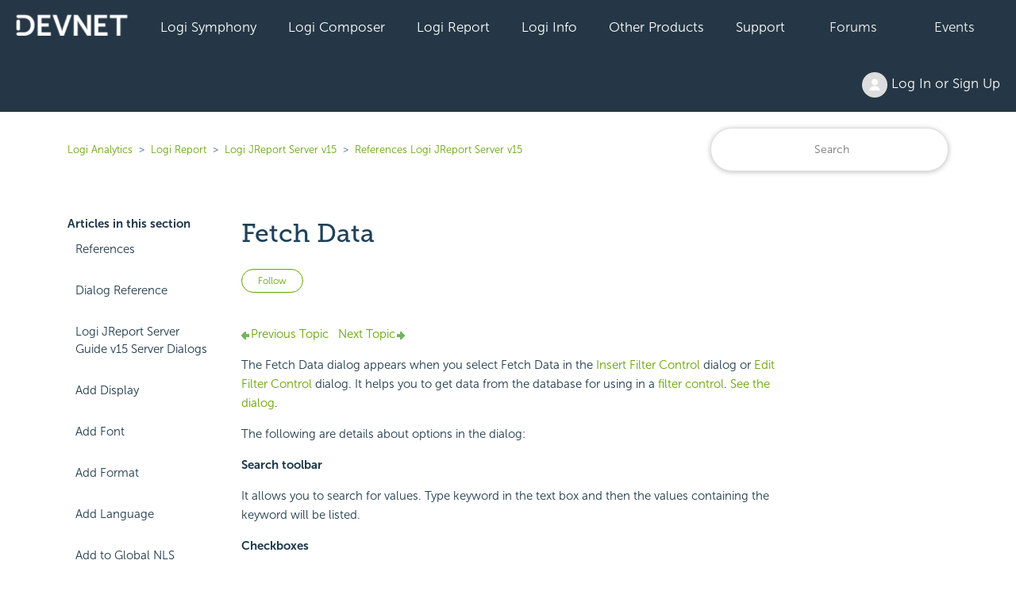

--- FILE ---
content_type: text/html; charset=utf-8
request_url: https://devnet.logianalytics.com/hc/en-us/articles/1500009646082-Fetch-Data
body_size: 9602
content:
<!DOCTYPE html>
<html dir="ltr" lang="en-US">
<head>
  <meta charset="utf-8" />
  <!-- v26878 -->


  <title>Fetch Data &ndash; Logi Analytics</title>

  

  <meta name="description" content="Previous Topic    Next Topic Fetch Data The Fetch Data dialog appears when you select Fetch Data in the Insert Filter Control dialog or..." /><meta property="og:image" content="https://devnet.logianalytics.com/hc/theming_assets/01HZPJY33GH9R8J111G3J8CHH2" />
<meta property="og:type" content="website" />
<meta property="og:site_name" content="Logi Analytics" />
<meta property="og:title" content="Fetch Data" />
<meta property="og:description" content="Previous Topic    Next Topic
Fetch Data
The Fetch Data dialog appears when you select Fetch Data in the Insert Filter Control dialog or Edit Filter Control dialog. It helps you to get data from the..." />
<meta property="og:url" content="https://devnet.logianalytics.com/hc/en-us/articles/1500009646082-Fetch-Data" />
<link rel="canonical" href="https://devnet.logianalytics.com/hc/en-us/articles/1500009646082-Fetch-Data">
<link rel="alternate" hreflang="en-us" href="https://devnet.logianalytics.com/hc/en-us/articles/1500009646082-Fetch-Data">
<link rel="alternate" hreflang="x-default" href="https://devnet.logianalytics.com/hc/en-us/articles/1500009646082-Fetch-Data">

  <link rel="stylesheet" href="//static.zdassets.com/hc/assets/application-f34d73e002337ab267a13449ad9d7955.css" media="all" id="stylesheet" />
  <link rel="stylesheet" type="text/css" href="/hc/theming_assets/9425527/360003087873/style.css?digest=37079232035863">

  <link rel="icon" type="image/x-icon" href="/hc/theming_assets/01HZPJY37T4SCGDZF59T2TFNXW">

    

  <meta content="width=device-width, initial-scale=1.0" name="viewport" />
<style>.article-body h1 {display: none} </style>

  
</head>
<body class="community-enabled">
  
  
  

  


<section id="main">

<a class="skip-navigation" tabindex="1" href="#main-content">Skip to main content</a>
  <div class="sticky">
  <div class="nav-devnet-container">
    <div class="nav-devnet" id="devnet-navigation">        
      <a style="background-color: #253746 !important;padding-left:20px;" href="https://devnet.logianalytics.com/hc/en-us" rel="home"><img class="" src="/hc/theming_assets/01HZPJY2ME82HR6MD7WGNYJQRT" /></a>
      <div class="dd-devnet">
        <button class="btn-devnet">Logi Symphony</button>
        <div class="dd-devnet-content">
          <a href="https://devnet.logianalytics.com/hc/en-us/articles/24865030737431-Logi-Symphony-Documentation" role="menuitem">Documentation</a> 
          <a href="https://logi-symphony-v25.insightsoftware.com/hc/en-us/articles/34939541413389" role="menuitem">Getting Started</a>
          <a href="https://playground.logi-symphony.com/" role="menuitem">Symphony Playground</a> 
        </div>
      </div> 
      <div class="dd-devnet">
        <button class="btn-devnet">Logi Composer</button>
        <div class="dd-devnet-content">
          <a href="https://devnet.logianalytics.com/hc/en-us/categories/1500001229801-Logi-Composer" role="menuitem">Documentation</a>
          <a href="https://logi-composer-v25.insightsoftware.com/hc/en-us/articles/34932993356685" role="menuitem">Getting Started</a>
          <a href="https://devnet.logianalytics.com/hc/en-us/sections/1500002172242-Knowledge-Base" role="menuitem">Knowledge Base</a>
          <a href="https://devnet.logianalytics.com/hc/en-us/community/topics/360001912433-Logi-Composer-Zoomdata-" role="menuitem">Forums</a>
          <a href="https://playground.logi-symphony.com/" role="menuitem">Symphony Playground</a> 
        </div>
      </div> 
      <div class="dd-devnet">
        <button class="btn-devnet">Logi Report</button> 
        <div class="dd-devnet-content">
          <a href="https://devnet.logianalytics.com/hc/en-us/categories/1500001227442-Logi-Report" role="menuitem">Documentation</a>
          <a href="https://docs-report.zendesk.com/hc/en-us/articles/35511255914765" role="menuitem">Getting Started</a>
          <a href="https://devnet.logianalytics.com/hc/en-us/sections/1500002172302-Knowledge-Base" role="menuitem">Knowledge Base</a>
          <a href="https://devnet.logianalytics.com/hc/en-us/community/topics/360001874414-Logi-Report" role="menuitem">Forums</a>
          <a href="https://reportkbase.logianalytics.com/v23.1/api/index.html" role="menuitem">Logi Report API Doc</a>
        </div>
      </div> 
 <div class="dd-devnet">
        <button class="btn-devnet">Logi Info</button>
        <div class="dd-devnet-content">
          <a href="https://devnet.logianalytics.com/hc/en-us/categories/1500001229761" role="menuitem">Documentation</a>
          <a href="https://docs-info.zendesk.com/hc/en-us/sections/24827794379533-Logi-Info-v24" role="menuitem">Getting Started</a>
          <a href="https://devnet.logianalytics.com/hc/en-us/sections/1500002172322-Knowledge-Base" role="menuitem">Knowledge Base</a>
          <a href="https://devnet.logianalytics.com/hc/en-us/community/topics/360001874374-Logi-Info" role="menuitem">Forums</a>
          <a href="https://sampleapps.logianalytics.com/LambdaExV2/rdPage.aspx?rdReport=GettingStarted" role="menuitem">Logi Info Sample Center</a>
          <a href="#" id="clm-upgrade-advisor" role="menuitem">Logi Info Upgrade Advisor</a>
        </div>
      </div> 
			<div class="dd-devnet">
        <button class="btn-devnet">Other Products</button>
          <div class="dd-devnet-content">
            <a href="https://www.dundas.com/support/" target="_blank" role="menuitem">Dundas BI</a>
      
            <a href="https://devnet.logianalytics.com/hc/en-us/categories/4408540895767-Izenda" role="menuitem">Izenda</a>
      
            
          <a href="https://devnet.logianalytics.com/hc/en-us/categories/4547084480919" role="menuitem">Exago</a>
        </div>
      </div>
      <div class="dd-devnet">
        <button class="btn-devnet">Support</button>
        <div class="dd-devnet-content">
          <a href="https://support.central.insightsoftware.com/s/contactsupport" id="hdr-submit-ticket" role="menuitem">Submit a Ticket Request</a>
          <a href="https://support.central.insightsoftware.com/s/case/Case/Default" id="hdr-view-tickets" role="menuitem">View Support Tickets</a>
          <a href="#" id="clm-license-manager" role="menuitem">License Manager</a>
          <a href="https://clm.logianalytics.com/rdPage.aspx?=Product Download" id="clm-product-downloads" role="menuitem">Product Download</a>         
        </div> 
      </div>
	  <div class="dd-devnet">
        <button class="btn-devnet"><a href="https://devnet.logianalytics.com/hc/en-us/community/topics">Forums</a></button>
      </div>
      <div class="dd-devnet">
        <button class="btn-devnet"><a href="https://devnet.logianalytics.com/hc/en-us/sections/1500002145382-Events">Events</a></button>
      </div>
      <div class="dd-devnet btn-login">
        <button class= "btn-devnet" aria-haspopup="true"><img class="user-avatar" alt="" data-user-avatar="true" src="https://assets.zendesk.com/hc/assets/default_avatar.png" /> Log In or Sign Up </button>
        <div class="dd-devnet-content" role="menu">
          
            <a rel="nofollow" data-auth-action="signin" title="Opens a dialog" role="button" href="/hc/en-us/signin?return_to=https%3A%2F%2Fdevnet.logianalytics.com%2Fhc%2Fen-us%2Farticles%2F1500009646082-Fetch-Data">
              Sign in
            </a>
            
        </div> 
      </div>
      <!-- #site-navigation -->
      <a href="javascript:void(0);" style="font-size:15px;color:#ffffff;" class="icon" onclick="jsDevnetNavResp()">&#9776;</a>
    </div> <!-- end nav-devnet -->
  </div> <!-- end nav-devnet-container -->
</div> <!-- end sticky -->
  


  <main role="main">
    <div class="container-divider"></div>
<div class="container">
  <nav class="sub-nav">
    <ol class="breadcrumbs">
  
    <li title="Logi Analytics">
      
        <a href="/hc/en-us">Logi Analytics</a>
      
    </li>
  
    <li title="Logi Report">
      
        <a href="/hc/en-us/categories/1500001227442-Logi-Report">Logi Report</a>
      
    </li>
  
    <li title="Logi JReport Server v15">
      
        <a href="/hc/en-us/sections/4403542294679-Logi-JReport-Server-v15">Logi JReport Server v15</a>
      
    </li>
  
    <li title="References Logi JReport Server v15">
      
        <a href="/hc/en-us/sections/4403542306967-References-Logi-JReport-Server-v15">References Logi JReport Server v15</a>
      
    </li>
  
</ol>

    <div class="search-container">
      <form role="search" class="search" data-search="" action="/hc/en-us/search" accept-charset="UTF-8" method="get"><input type="hidden" name="utf8" value="&#x2713;" autocomplete="off" /><input type="hidden" name="category" id="category" value="1500001227442" autocomplete="off" />
<input type="search" name="query" id="query" placeholder="Search" aria-label="Search" /></form>
    </div>
  </nav>
  <div class="article-container" id="article-container">
    <aside class="article-sidebar" aria-labelledby="section-articles-title">
      
        <div class="collapsible-sidebar">
          <button type="button" class="collapsible-sidebar-toggle" aria-labelledby="section-articles-title" aria-expanded="false">
            <svg xmlns="http://www.w3.org/2000/svg" width="20" height="20" focusable="false" viewBox="0 0 12 12" aria-hidden="true" class="collapsible-sidebar-toggle-icon chevron-icon">
              <path fill="none" stroke="currentColor" stroke-linecap="round" d="M3 4.5l2.6 2.6c.2.2.5.2.7 0L9 4.5"/>
            </svg>
            <svg xmlns="http://www.w3.org/2000/svg" width="20" height="20" focusable="false" viewBox="0 0 12 12" aria-hidden="true" class="collapsible-sidebar-toggle-icon x-icon">
              <path stroke="currentColor" stroke-linecap="round" d="M3 9l6-6m0 6L3 3"/>
            </svg>
          </button>
          <span id="section-articles-title" class="collapsible-sidebar-title sidenav-title">
            Articles in this section
          </span>
          <div class="collapsible-sidebar-body">
            <ul>
              
                <li>
                  <a href="/hc/en-us/articles/1500009667761-References" class="sidenav-item ">References</a>
                </li>
              
                <li>
                  <a href="/hc/en-us/articles/1500009644882-Dialog-Reference" class="sidenav-item ">Dialog Reference</a>
                </li>
              
                <li>
                  <a href="/hc/en-us/articles/1500009646342-Logi-JReport-Server-Guide-v15-Server-Dialogs" class="sidenav-item ">Logi JReport Server Guide v15 Server Dialogs</a>
                </li>
              
                <li>
                  <a href="/hc/en-us/articles/1500009670621-Add-Display" class="sidenav-item ">Add Display</a>
                </li>
              
                <li>
                  <a href="/hc/en-us/articles/1500009670661-Add-Font" class="sidenav-item ">Add Font</a>
                </li>
              
                <li>
                  <a href="/hc/en-us/articles/1500009670641-Add-Format" class="sidenav-item ">Add Format</a>
                </li>
              
                <li>
                  <a href="/hc/en-us/articles/1500009646362-Add-Language" class="sidenav-item ">Add Language</a>
                </li>
              
                <li>
                  <a href="/hc/en-us/articles/1500009670601-Add-to-Global-NLS" class="sidenav-item ">Add to Global NLS</a>
                </li>
              
                <li>
                  <a href="/hc/en-us/articles/1500009670701-Advanced-Run" class="sidenav-item ">Advanced Run</a>
                </li>
              
                <li>
                  <a href="/hc/en-us/articles/1500009646722-Analysis-Template-Properties" class="sidenav-item ">Analysis Template Properties</a>
                </li>
              
            </ul>
 						
							<a href="/hc/en-us/articles/1500009646082-Fetch-Data" class="sidenav-item" title="Fetch Data">Fetch Data</a>
						             
          </div>
        </div>
      
    </aside>

    <article id="main-content" class="article">
      <header class="article-header">
        <h1 title="Fetch Data" class="article-title">
          Fetch Data
          
        </h1>
        
        <div class="article-author">
          <div class="article-meta">
            <ul class="meta-group">
              
              	<li class="meta-data">Updated</li>
                <li class="meta-data"><time datetime="2021-07-24T19:31:50Z" title="2021-07-24T19:31:50Z" data-datetime="relative">July 24, 2021 19:31</time></li>
              
            </ul>
          </div>
        </div>

        
          <div class="article-subscribe"><div data-helper="subscribe" data-json="{&quot;item&quot;:&quot;article&quot;,&quot;url&quot;:&quot;/hc/en-us/articles/1500009646082-Fetch-Data/subscription.json&quot;,&quot;follow_label&quot;:&quot;Follow&quot;,&quot;unfollow_label&quot;:&quot;Unfollow&quot;,&quot;following_label&quot;:&quot;Following&quot;,&quot;can_subscribe&quot;:true,&quot;is_subscribed&quot;:false}"></div></div>
        
      </header>

      <section class="article-info">
        <div class="article-content">
          <div class="article-body"><a name="top"></a><div class="logi-topics"><div role="main" id="mc-main-content"><p><a href="https://devnet.logianalytics.com/hc/en-us/articles/1500009646042-Export"><span class="pagenav-pre"><img src="https://devnet.logianalytics.com/hc/article_attachments/4404920354071/back.png" alt="Back">Previous Topic</span></a>&nbsp;&nbsp;<a href="https://devnet.logianalytics.com/hc/en-us/articles/1500009646062-Filter"><span class="pagenav-nxt">  Next Topic<img src="https://devnet.logianalytics.com/hc/article_attachments/4404920354327/forward.png" alt="Next"></span></a></p><h1>Fetch Data</h1><p>The Fetch Data dialog appears when you select Fetch Data in the <a href="https://devnet.logianalytics.com/hc/en-us/articles/1500009646122-Insert-Filter-Control">Insert Filter Control</a> dialog or <a href="https://devnet.logianalytics.com/hc/en-us/articles/1500009670241-Edit-Filter-Control">Edit Filter Control</a> dialog. It helps you to get data from the database for using in a <a href="https://devnet.logianalytics.com/hc/en-us/articles/1500009669261-Filtering-Component-Data">filter control</a>. <a>See the dialog</a>.</p><div id="div_ftchdt" style="display: none;"><p><img src="https://devnet.logianalytics.com/hc/article_attachments/4404920592663/ftchdt.gif"></p></div><p>The following are details about options in the dialog:</p><p><strong>Search toolbar</strong></p><p>It allows you to search for values. Type keyword in the text box and then the values containing the keyword will be listed.</p><p><strong>Checkboxes</strong></p><p>The checkbox at the top allows you select or unselect all the listed values. The following checkboxes are used for selecting the corresponding values on the same rows. </p><p><strong>Values</strong></p><p>The listed values can be sorted in the ascending or descending order by selecting the Values column header. </p><p><strong>OK</strong></p><p>Adds the selected values to the value list right after the cursor in the Insert Filter control dialog. </p><p><strong>Cancel</strong></p><p>Cancels the value selection and exits the dialog.</p><p><img src="https://devnet.logianalytics.com/hc/article_attachments/4404920501783/btn_help.gif"></p><p>Displays the help document about this feature.</p><p><img src="https://devnet.logianalytics.com/hc/article_attachments/4404926700311/btn_close.gif"></p><p>Ignores the setting and closes this dialog.</p><p><a href="#top" title="Click to go to the top"><img src="https://devnet.logianalytics.com/hc/article_attachments/4404920354583/totop.png">Back to top</a></p><p><a href="https://devnet.logianalytics.com/hc/en-us/articles/1500009646042-Export"><span class="pagenav-pre"><img src="https://devnet.logianalytics.com/hc/article_attachments/4404920354071/back.png" alt="Back">Previous Topic</span></a>&nbsp;&nbsp;<a href="https://devnet.logianalytics.com/hc/en-us/articles/1500009646062-Filter"><span class="pagenav-nxt">  Next Topic<img src="https://devnet.logianalytics.com/hc/article_attachments/4404920354327/forward.png" alt="Next"></span></a></p></div></div></div>

          
        </div>
        
        <div class="article-relatives">
        
          <div data-recent-articles></div>
        
        
          
  <section class="related-articles">
    
      <h2 class="related-articles-title">Related articles</h2>
    
    <ul>
      
        <li>
          <a href="/hc/en-us/related/click?data=[base64]" rel="nofollow">Report Development Environment</a>
        </li>
      
        <li>
          <a href="/hc/en-us/related/click?data=[base64]%3D--304e59884eb0c69ca6d514b20ecc1f94c6e5b577" rel="nofollow">Justifying Column Header Text</a>
        </li>
      
        <li>
          <a href="/hc/en-us/related/click?data=[base64]%3D%3D--9233d126558455cd90526ce1e8453409aff37ba9" rel="nofollow">New XML Hierarchical Data Source Dialog Box</a>
        </li>
      
        <li>
          <a href="/hc/en-us/related/click?data=[base64]%3D%3D--061ce362ad1e978460ec04c6d75581b840be5885" rel="nofollow">Comparison Function</a>
        </li>
      
        <li>
          <a href="/hc/en-us/related/click?data=[base64]" rel="nofollow">Hyperlink</a>
        </li>
      
    </ul>
  </section>


        
      </div>       
        
      </section>
      
       <footer>
        <div class="article-footer">
          
            <div class="article-share">
  <ul class="share">
    <li>
      <a href="https://www.facebook.com/share.php?title=Fetch+Data&u=https%3A%2F%2Fdevnet.logianalytics.com%2Fhc%2Fen-us%2Farticles%2F1500009646082-Fetch-Data" class="share-facebook" aria-label="Facebook">
        <svg xmlns="http://www.w3.org/2000/svg" width="12" height="12" focusable="false" viewBox="0 0 12 12" aria-label="Share this page on Facebook">
          <path fill="currentColor" d="M6 0a6 6 0 01.813 11.945V7.63h1.552l.244-1.585H6.812v-.867c0-.658.214-1.242.827-1.242h.985V2.55c-.173-.024-.538-.075-1.23-.075-1.444 0-2.29.767-2.29 2.513v1.055H3.618v1.585h1.484v4.304A6.001 6.001 0 016 0z"/>
        </svg>
      </a>
    </li>
    <li>
      <a href="https://twitter.com/share?lang=en&text=Fetch+Data&url=https%3A%2F%2Fdevnet.logianalytics.com%2Fhc%2Fen-us%2Farticles%2F1500009646082-Fetch-Data" class="share-twitter" aria-label="X Corp">
        <svg xmlns="http://www.w3.org/2000/svg" width="12" height="12" focusable="false" viewBox="0 0 12 12" aria-label="Share this page on X Corp">
          <path fill="currentColor" d="M.0763914 0 3.60864 0 6.75369 4.49755 10.5303 0 11.6586 0 7.18498 5.11431 12 12 8.46775 12 5.18346 7.30333 1.12825 12 0 12 4.7531 6.6879z"/>
        </svg>
      </a>
    </li>
    <li>
      <a href="https://www.linkedin.com/shareArticle?mini=true&source=DevNet&title=Fetch+Data&url=https%3A%2F%2Fdevnet.logianalytics.com%2Fhc%2Fen-us%2Farticles%2F1500009646082-Fetch-Data" class="share-linkedin" aria-label="LinkedIn">
        <svg xmlns="http://www.w3.org/2000/svg" width="12" height="12" focusable="false" viewBox="0 0 12 12" aria-label="Share this page on LinkedIn">
          <path fill="currentColor" d="M10.8 0A1.2 1.2 0 0112 1.2v9.6a1.2 1.2 0 01-1.2 1.2H1.2A1.2 1.2 0 010 10.8V1.2A1.2 1.2 0 011.2 0h9.6zM8.09 4.356a1.87 1.87 0 00-1.598.792l-.085.133h-.024v-.783H4.676v5.727h1.778V7.392c0-.747.142-1.47 1.068-1.47.913 0 .925.854.925 1.518v2.785h1.778V7.084l-.005-.325c-.05-1.38-.456-2.403-2.13-2.403zm-4.531.142h-1.78v5.727h1.78V4.498zm-.89-2.846a1.032 1.032 0 100 2.064 1.032 1.032 0 000-2.064z"/>
        </svg>
      </a>
    </li>
  </ul>

</div>
          
          
            
          
        </div>       

        <div class="article-return-to-top">
          <a href="#article-container">
            Return to top
            <svg xmlns="http://www.w3.org/2000/svg" class="article-return-to-top-icon" width="20" height="20" focusable="false" viewBox="0 0 12 12" aria-hidden="true">
              <path fill="none" stroke="currentColor" stroke-linecap="round" d="M3 4.5l2.6 2.6c.2.2.5.2.7 0L9 4.5"/>
            </svg>
          </a>
        </div>
      </footer>     
      
    </article>
  </div>
</div>
<button onclick="topFunction()" id="btnBackToTop" title="Back to Top"><i class="arrow up"></i></button>
  </main>

  <footer class="site-footer">
	<div class="footer-top-wrap">
      <div class="container">
        <div class="row align-items-center no-gutters">
          <div class="social-wrap col-12 col-lg-8">
            <div class="row align-items-center">
              <div class="col-lg-2">
                <a href="https://www.logianalytics.com/" rel="home">
               <img src=/hc/theming_assets/01HZPJY1JGQBDBK1A2HNGN8EDN alt="Logi Analytics Logo" class="btn-logo-logi"/>
                </a>
              </div><!-- col-lg-2 -->

              <div class="footer-socials col-lg-10">
                <a href="https://www.linkedin.com/company/logianalytics/" target="_blank" rel="noopener">
                  <svg aria-labelledby="socialLinkedIn" aria-hidden="true" data-prefix="fab" data-icon="linkedin-in" class="" role="img" xmlns="http://www.w3.org/2000/svg" viewBox="0 0 448 512">
  			  		<title id="socialLinkedIn">Find Logi Analytics on LinkedIn</title>
					  <path fill="currentColor" d="M100.3 448H7.4V148.9h92.9V448zM53.8 108.1C24.1 108.1 0 83.5 0 53.8S24.1 0 53.8 0s53.8 24.1 53.8 53.8-24.1 54.3-53.8 54.3zM448 448h-92.7V302.4c0-34.7-.7-79.2-48.3-79.2-48.3 0-55.7 37.7-55.7 76.7V448h-92.8V148.9h89.1v40.8h1.3c12.4-23.5 42.7-48.3 87.9-48.3 94 0 111.3 61.9 111.3 142.3V448h-.1z"></path></svg>
                </a>
                <a href="https://twitter.com/logianalytics" target="_blank" rel="noopener">
                  <svg aria-labelledby="socialTwitter" aria-hidden="true" data-prefix="fab" data-icon="twitter" class="" role="img" xmlns="http://www.w3.org/2000/svg" viewBox="0 0 512 512">
					  <title id="socialTwitter">Find Logi Analytics on Twitter</title>
					  <path fill="currentColor" d="M459.37 151.716c.325 4.548.325 9.097.325 13.645 0 138.72-105.583 298.558-298.558 298.558-59.452 0-114.68-17.219-161.137-47.106 8.447.974 16.568 1.299 25.34 1.299 49.055 0 94.213-16.568 130.274-44.832-46.132-.975-84.792-31.188-98.112-72.772 6.498.974 12.995 1.624 19.818 1.624 9.421 0 18.843-1.3 27.614-3.573-48.081-9.747-84.143-51.98-84.143-102.985v-1.299c13.969 7.797 30.214 12.67 47.431 13.319-28.264-18.843-46.781-51.005-46.781-87.391 0-19.492 5.197-37.36 14.294-52.954 51.655 63.675 129.3 105.258 216.365 109.807-1.624-7.797-2.599-15.918-2.599-24.04 0-57.828 46.782-104.934 104.934-104.934 30.213 0 57.502 12.67 76.67 33.137 23.715-4.548 46.456-13.32 66.599-25.34-7.798 24.366-24.366 44.833-46.132 57.827 21.117-2.273 41.584-8.122 60.426-16.243-14.292 20.791-32.161 39.308-52.628 54.253z"></path></svg>
                </a>
                <a href="https://www.facebook.com/LogiAnalytics" target="_blank" rel="noopener">
                  <svg aria-labelledby="socialFacebook" aria-hidden="true" data-prefix="fab" data-icon="facebook-f" class="" role="img" xmlns="http://www.w3.org/2000/svg" viewBox="0 0 264 512">
					  <title id="socialFacebook">Find Logi Analytics on Facebook</title>
					  <path fill="currentColor" d="M76.7 512V283H0v-91h76.7v-71.7C76.7 42.4 124.3 0 193.8 0c33.3 0 61.9 2.5 70.2 3.6V85h-48.2c-37.8 0-45.1 18-45.1 44.3V192H256l-11.7 91h-73.6v229"></path></svg>
                </a>
                <a href="https://www.youtube.com/c/LogiAnalyticsSoftware" target="_blank" rel="noopener">
                  <svg aria-labelledby="socialYouTube" aria-hidden="true" data-prefix="fab" data-icon="youtube" class="" role="img" xmlns="http://www.w3.org/2000/svg" viewBox="0 0 576 512">
 				  	  <title id="socialYouTube">Find Logi Analytics on YouTube</title>
					  <path fill="currentColor" d="M549.655 124.083c-6.281-23.65-24.787-42.276-48.284-48.597C458.781 64 288 64 288 64S117.22 64 74.629 75.486c-23.497 6.322-42.003 24.947-48.284 48.597-11.412 42.867-11.412 132.305-11.412 132.305s0 89.438 11.412 132.305c6.281 23.65 24.787 41.5 48.284 47.821C117.22 448 288 448 288 448s170.78 0 213.371-11.486c23.497-6.321 42.003-24.171 48.284-47.821 11.412-42.867 11.412-132.305 11.412-132.305s0-89.438-11.412-132.305zm-317.51 213.508V175.185l142.739 81.205-142.739 81.201z"></path></svg>
                </a>
              </div><!-- footer-socials col-lg-10 -->

             </div><!-- row -->
          </div><!--social-wrap -->

          <div class="col-12 col-lg-4">
            <div class="footer_phone">
              <span>Call: <a href="tel:1-888.564-4965">1-888-564-4965</a></span>
              <span>Email: <a href="mailto:salesteam@logianalytics.com">salesteam@logianalytics.com</a></span>
            </div><!-- footer_phone -->
          </div><!-- col-lg-4 -->

        </div><!-- row -->
      </div><!-- container -->
    </div><!-- footer-top-wrap -->


	<div class="footer-wrap" style="display:none">
      <div class="container">
		<div class="row">
          <div class="col">
            <div class="footer-box">
              <h3>Product</h3>
				<ul>
          <li><a href="https://devnet.logianalytics.com/hc/en-us/articles/24865030737431-Logi-Symphony-Documentation/" target="_self">Logi Symphony</a></li>
					<li><a href="https://www.logianalytics.com/logi-composer/" target="_self">Logi Composer</a></li>
					<li><a href="https://www.logianalytics.com/jreport/" target="_self">Logi Report</a></li>
					<li><a href="https://www.logianalytics.com/analytics-platform/" target="_self">Logi Info</a></li>
					<!--<li><a href="https://www.logianalytics.com/predict" target="_self">Logi Predict</a></li>-->
					<li><a href="https://logianalytics.com/demo/logi-bi-platform-demo/">Demo</a></li>
				</ul>
            </div><!-- footer-box -->
          </div><!-- col -->
          <div class="col">
            <div class="footer-box">
              <h3>Why Logi</h3>
				<ul>
					<li><a href="https://www.logianalytics.com/embedded-analytics/" target="_self">Analytics Expertise</a></li>
					<li><a href="https://www.logianalytics.com/control/" target="_self">You're in Control</a></li>
					<li><a href="https://www.logianalytics.com/deployment/" target="_self">Works With Your Stack</a></li>
				</ul>
            </div><!-- footer-box -->
          </div><!-- col -->
          <div class="col">
            <div class="footer-box">
              <h3>Resources</h3>
				<ul>
					<li><a href="https://www.logianalytics.com/visual-gallery/" target="_self">Visual Gallery</a></li>
					<li><a href="https://www.logianalytics.com/research-library/" target="_self">Research Library</a></li>
					<li><a href="https://www.logianalytics.com/case-studies/" target="_self">Case Studies</a></li>
					<li><a href="https://www.logianalytics.com/customer-stories/" target="_self">Customer Stories</a></li>
					<li><a href="https://www.logianalytics.com/webinars-events/" target="_self">Webinar &amp; Events</a></li>
					<li><a href="https://www.logianalytics.com/resources/bi-encyclopedia/" target="_self">BI Encyclopedia</a></li>
				</ul>
            </div><!-- footer-box -->
          </div><!-- col -->
          <div class="col">
            <div class="footer-box">
              <h3>Tools</h3>
				<ul>                                  
					<li><a href="https://devnet.logianalytics.com/hc/en-us/categories/1500001229801-Logi-Composer" target="_blank">Logi Composer</a></li>
					<li><a href="https://devnet.logianalytics.com/hc/en-us/categories/1500001227442-Logi-Report" target="_blank">Logi Report</a></li>
					<li><a href="https://devnet.logianalytics.com/hc/en-us/categories/1500001229761-Logi-Info" target="_blank">Logi Info</a></li>
				</ul>
            </div><!-- footer-box -->
          </div><!-- col -->
          <div class="col">
            <div class="footer-box">
              <h3>Company</h3>
				<ul>
					<li><a href="https://www.logianalytics.com/company/" target="_self">About Us</a></li>
					<li><a href="https://www.logianalytics.com/company/careers/" target="_self">Careers</a></li>
					<li><a href="https://www.logianalytics.com/company/leadership/" target="_self">Leadership</a></li>
					<li><a href="https://www.logianalytics.com/blog/" target="_self">Blog</a></li>
					<li><a href="https://www.logianalytics.com/partners/" target="_self">Partners</a></li>
					<li><a href="https://www.logianalytics.com/company/news/" target="_self">News</a></li>
				</ul>
            </div><!-- footer-box -->
          </div><!-- col -->
	  </div><!-- row -->
	<div class="row">
		<div class="col">
			<div class="footer-box">
			<h3>Community</h3>
				<ul>
					<li><a href="https://devnet.logianalytics.com/" target="_blank">Developer Network</a></li>
					<li><a href="https://devnet.logianalytics.com/hc/en-us/community/topics" target="_blank">Forums</a></li>
				</ul>
			</div><!-- footer-box -->
	</div><!-- col -->
	  <div class="col">
		<div class="footer-box">
		  <h3>Support</h3>
		  <ul>
			<li><a href="https://devnet.logianalytics.com/hc/en-us/requests/new" id="ftr-submit-ticket" target="_blank">Submit a Support Case</a></li>
			<li><a href="https://clm.logianalytics.com/rdPage.aspx?rdReport=LicenseManager" target="_blank">Manage Your Licenses</a></li>
			<li><a href="https://clm.logianalytics.com/rdPage.aspx?rdReport=ProductDownloads" target="_blank">Download the Product</a></li>
			<li><a href="https://www.logianalytics.com/professional-services-offerings/" target="_self">Work with a Consultant</a></li>
			<li><a href="https://www.logianalytics.com/logi-analytics-training/" target="_self">Video Training</a></li>
		  </ul>
		</div><!-- footer-box -->
	  </div><!-- col -->
        <div class="col-7">
          <div class="footer-box contact">
            <h3>Contact</h3>
            <div class="row">
              <div class="contact-box col">
                <span>United States</span>
                7900 Westpark Drive Suite
                A500 McLean, VA 22102
                <a href="tel:1-888-564-4965">1-888-564-4965</a>
                <a href="mailto:salesteam@logianalytics.com">salesteam@logianalytics.com</a>
              </div><!-- contact-box -->
              <div class="contact-box col">
                <span>United Kingdom</span>
                Scott House, Suite 3.10
                The Concourse Waterloo Station, SE1 7LY
                <a href="tel:020 3103 0306">020 3103 0306</a>
                <a href="mailto:emea_sales@logianalytics.com">emea_sales@logianalytics.com</a>
              </div><!-- contact-box -->
              <div class="contact-box col">                
                <span>Ireland</span>
                20 Harcourt Street Suite 10
                Dublin D02 H364
                <a href="tel:353 1 400 7506">353 1 400 7506</a>
              </div><!-- contact-box -->
            </div><!-- row -->
          </div><!-- footer-box contact -->
        </div><!-- col-7 -->
		</div>
    </div>
	</div>
    <div class="copyright">
      <p>Logi Analytics Confidential & Proprietary | Copyright <?php echo date("Y"); ?>  Logi Analytics  <a href="https://www.logianalytics.com/terms/"> | Legal</a> | <a href="https://www.logianalytics.com/privacy/">Privacy Policy</a> | <a href="https://www.logianalytics.com/sitemap/">Site Map</a>
    </div><!-- copyright -->
 
<!-- ^^^^^^^^^^^^^^^^^^^^^^^^^^^^^^^^^ here -->
   

  
</footer>





  <!-- / -->

  
  <script src="//static.zdassets.com/hc/assets/en-us.bbb3d4d87d0b571a9a1b.js"></script>
  

  <script type="text/javascript">
  /*

    Greetings sourcecode lurker!

    This is for internal Zendesk and legacy usage,
    we don't support or guarantee any of these values
    so please don't build stuff on top of them.

  */

  HelpCenter = {};
  HelpCenter.account = {"subdomain":"logianalytics","environment":"production","name":"DevNet"};
  HelpCenter.user = {"identifier":"da39a3ee5e6b4b0d3255bfef95601890afd80709","email":null,"name":"","role":"anonymous","avatar_url":"https://assets.zendesk.com/hc/assets/default_avatar.png","is_admin":false,"organizations":[],"groups":[]};
  HelpCenter.internal = {"asset_url":"//static.zdassets.com/hc/assets/","web_widget_asset_composer_url":"https://static.zdassets.com/ekr/snippet.js","current_session":{"locale":"en-us","csrf_token":null,"shared_csrf_token":null},"usage_tracking":{"event":"article_viewed","data":"[base64]--71278899c6b75070f4cf978f1c2ff0e98c247906","url":"https://devnet.logianalytics.com/hc/activity"},"current_record_id":"1500009646082","current_record_url":"/hc/en-us/articles/1500009646082-Fetch-Data","current_record_title":"Fetch Data","current_text_direction":"ltr","current_brand_id":360003087873,"current_brand_name":"DevNet","current_brand_url":"https://logianalytics.zendesk.com","current_brand_active":true,"current_path":"/hc/en-us/articles/1500009646082-Fetch-Data","show_autocomplete_breadcrumbs":true,"user_info_changing_enabled":false,"has_user_profiles_enabled":true,"has_end_user_attachments":true,"user_aliases_enabled":true,"has_anonymous_kb_voting":true,"has_multi_language_help_center":true,"show_at_mentions":true,"embeddables_config":{"embeddables_web_widget":false,"embeddables_help_center_auth_enabled":false,"embeddables_connect_ipms":false},"answer_bot_subdomain":"static","gather_plan_state":"subscribed","has_article_verification":true,"has_gather":true,"has_ckeditor":false,"has_community_enabled":true,"has_community_badges":true,"has_community_post_content_tagging":false,"has_gather_content_tags":true,"has_guide_content_tags":true,"has_user_segments":true,"has_answer_bot_web_form_enabled":false,"has_garden_modals":false,"theming_cookie_key":"hc-da39a3ee5e6b4b0d3255bfef95601890afd80709-2-preview","is_preview":false,"has_search_settings_in_plan":true,"theming_api_version":2,"theming_settings":{"brand_color":"rgba(101, 163, 0, 1)","brand_text_color":"#FFFFFF","text_color":"rgba(29, 56, 73, 1)","link_color":"rgba(101, 163, 0, 1)","background_color":"rgba(255, 255, 255, 1)","heading_font":"-apple-system, BlinkMacSystemFont, 'Segoe UI', Helvetica, Arial, sans-serif","text_font":"-apple-system, BlinkMacSystemFont, 'Segoe UI', Helvetica, Arial, sans-serif","logo":"/hc/theming_assets/01HZPJY33GH9R8J111G3J8CHH2","favicon":"/hc/theming_assets/01HZPJY37T4SCGDZF59T2TFNXW","homepage_background_image":"/hc/theming_assets/01HZPJY3EB6WWYRAYDNJAHMDZ1","community_background_image":"/hc/theming_assets/01HZPJY3KZ51FVXNKPW2ZZ9R15","community_image":"/hc/theming_assets/01HZPJY3SN7SASEB78K5PY3T9Q","instant_search":true,"scoped_kb_search":true,"scoped_community_search":true,"show_recent_activity":false,"show_articles_in_section":true,"show_article_author":true,"show_article_comments":true,"show_follow_article":true,"show_recently_viewed_articles":true,"show_related_articles":true,"show_article_sharing":true,"show_follow_section":true,"show_follow_post":true,"show_post_sharing":true,"show_follow_topic":true},"has_pci_credit_card_custom_field":false,"help_center_restricted":false,"is_assuming_someone_else":false,"flash_messages":[],"user_photo_editing_enabled":true,"user_preferred_locale":"en-us","base_locale":"en-us","login_url":"https://logianalytics.zendesk.com/access?brand_id=360003087873\u0026return_to=https%3A%2F%2Fdevnet.logianalytics.com%2Fhc%2Fen-us%2Farticles%2F1500009646082-Fetch-Data","has_alternate_templates":true,"has_custom_statuses_enabled":true,"has_hc_generative_answers_setting_enabled":true,"has_generative_search_with_zgpt_enabled":false,"has_suggested_initial_questions_enabled":false,"has_guide_service_catalog":false,"has_service_catalog_search_poc":false,"has_service_catalog_itam":false,"has_csat_reverse_2_scale_in_mobile":false,"has_knowledge_navigation":false,"has_unified_navigation":false,"has_unified_navigation_eap_access":true,"has_csat_bet365_branding":false,"version":"v26878","dev_mode":false};
</script>

  
  
  <script src="//static.zdassets.com/hc/assets/hc_enduser-682eda7708c76e29eff22c6702975daf.js"></script>
  <script type="text/javascript" src="/hc/theming_assets/9425527/360003087873/script.js?digest=37079232035863"></script>
  
</body>
</html>